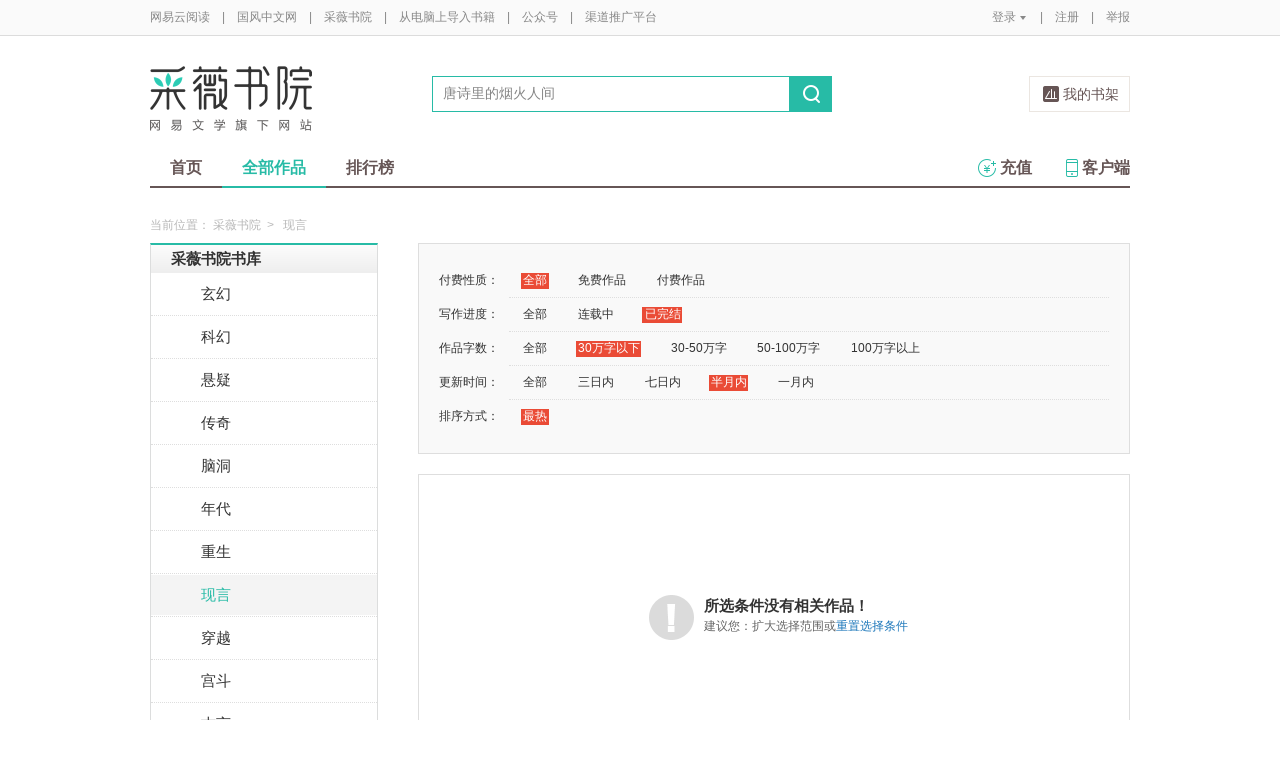

--- FILE ---
content_type: text/html;charset=UTF-8
request_url: https://caiwei.yuedu.163.com/ycmm/category/8/0_2_1_3_1/p19/s30
body_size: 8646
content:
<!DOCTYPE html>
<html>
	<head>
		<meta http-equiv="content-type" content="text/html;charset=UTF-8"/>
		<meta http-equiv="X-UA-Compatible" content="IE=Edge" />
		<meta name="applicable-device" content="pc">
		<title>现言-现言排行榜—网易云阅读</title>
		<meta name="keywords" content="现言，现言排行榜，小说，热门小说，免费小说，全本小说，小说排行榜，网易云阅读"/>
		<meta property="qc:admins" content="13454603154561636375" />
		<meta name="description" content="网易云阅读提供最新热门好看的现言小说，现言小说全文在线免费阅读，经典完结现言小说排行榜、现言小说免费下载。"/>
		<meta property="wb:webmaster" content="0e2d310a7690a84c" />
		<link rel="shortcut icon" href="//yuedust.yuedu.126.net/favicon.ico?a7500236" />
		<link rel="apple-touch-icon-precomposed" sizes="114x114" href="//yuedust.yuedu.126.net/images/apple-touch-icon-114x114-precomposed.png?cdd9208d">
		<link rel="apple-touch-icon-precomposed" sizes="72x72" href="//yuedust.yuedu.126.net/images/apple-touch-icon-72x72-precomposed.png?5d1cd236">
		<link rel="apple-touch-icon-precomposed" href="//yuedust.yuedu.126.net/images/apple-touch-icon-precomposed.png?0c3d0745">
<link type="text/css" rel="stylesheet" href="//yuedust.yuedu.126.net/js/gen/gen_db1d64e286ab2aed26fb9ef03344c65d.css?9cf01401" />
		<style>
			#m-login form[name=frmLogin]{
				display: none;
			}
		</style>
				<link type="text/css" rel="stylesheet" href="//yuedust.yuedu.126.net/css/indexx.css?ede2bac0"/>
		<link type="text/css" rel="stylesheet" href="//yuedust.yuedu.126.net/css/book.css?496a8470"/>

		<script type="text/javascript">
			var _gaq = _gaq || [];
			_gaq.push(['_setAccount', 'UA-25074971-1'],['_setLocalGifPath', '/UA-25074971-1/__utm.gif'],['_setLocalRemoteServerMode']);
			_gaq.push(['_addOrganic','baidu','word']);
			_gaq.push(['_addOrganic','soso','w']);
			_gaq.push(['_addOrganic','youdao','q']);
			_gaq.push(['_addOrganic','sogou','query']);
			_gaq.push(['_addOrganic','so.360.cn','q']);
			_gaq.push(['_trackPageview']);
			_gaq.push(['_trackPageLoadTime']);
			(function() {var ga = document.createElement('script'); ga.type = 'text/javascript'; ga.async = true;ga.src = 'https://wr.da.netease.com/ga.js';var s = document.getElementsByTagName('script')[0]; s.parentNode.insertBefore(ga, s);})();
		</script>

		<!-- 哈勃打点 -->
		<script type="text/javascript" src="https://easyreadfs.nosdn.127.net/qwb.8a30f2fd281743b4be11d6d8996154eb.js"></script>
		<script type="text/javascript">
			let NWLog = window.NWLogDistribution.HubLog;
    	hubLog  = new NWLog({
    	  userId: "",
    	  key: "MA-891C-BF35BECB05C1", // 根据当前开发的环境选择正确的appkey
    	  hbInitOptions: {
    	    truncateLength: 255,
    	    persistence: "localStorage",
    	    cross_subdomain_cookie: false,
    	  },
    	  k: "lofter",
    	  v: "6.15.0",
    	  env: "HB",
    	});
			window.hubbleLogYd = function () {
				var _arguements = Array.prototype.slice.apply(arguments)
				var evetId = _arguements[0]
				var props = {
					category: _arguements[1]
				}
				var regkey = /^[^\s:]+/
				var regValue = /^[^\s:]+:/
				for(var j = 2,len=_arguements.length; j < len; j++) {
					var _argument = _arguements[j]
					var keyMatch = _argument.match(regkey)
					if (keyMatch) {
						props[keyMatch[0]] = _argument.replace(regValue, '')
					}
				}
				console.log(props)
				hubLog.capture(evetId, props)
			}
		</script>

		<script>
			var defaultHeadUrl = 'https://yuedust.yuedu.126.net/images/txdefault.png?$IMG_V';
		</script>
		<!--[if lte IE 8]>
		  	<script src="//yuedust.yuedu.126.net/js/vendor/json2.js?1ea0789b"></script>
	    	<script src="//yuedust.yuedu.126.net/assets/js/es5/es5-shim-4.1.9.min.js?74a35b2f"></script>
			<script src="//yuedust.yuedu.126.net/assets/js/es5/es5-sham-4.1.9.min.js?6bbb6d8d"></script>
			<style>.ng-hide{display:none !important;}</style>
	    <![endif]-->
<script type="text/javascript" src="//yuedust.yuedu.126.net/js/gen/gen_8ed5e4ed3bae882339e2b745dfe253a8.js?6010fd50"></script>
		<style>
			.g-bdw{margin-bottom:40px;}
		</style>
	</head>

	<body id="page-163-com"  class="page-originalCategory_female g-cw">
		<noscript><a href="#">请使用支持脚本的浏览器！</a></noscript>
    	<div style="display: none;"><input type="password" /></div>
		<div class="g-doc">
			<div id="J_FIXED" class="m-tipss" style="display:none;">
				<div id="J_TIPS" class="inner"></div>
			</div>

<div class="g-hdw">
	<div id="J_Header" class="g-hd female">
		<div class="m-topbar">
			<div class="inner f-cb"></div>
		</div>
		<div class="m-headertop">
			<div class="inner">
				<h1 class="m-logo-cw"><a href="/ycmm">
					<img src="//yuedust.yuedu.126.net/assets/images/logo-cw.png?e3c18ffd" alt="采薇书院" width="162" height="65">
				</a></h1>
				<div class="m-sch">
				</div>
				<div class="m-clouds">
					<a class="m-cloudsj" href="/shelf.do?operation=query_current" target="_blank">我的书架</a>
				</div>
			</div>
		</div>
		<div class="m-headerbottom">
			<div class="inner">
				<ul class="m-mianlist">
					<li><a class="" href="/ycmm" onclick="_gaq.push(['_trackEvent', 'navi', 'home']);">首页</a></li>
					<li><a class="crt" href="/ycmm/category" onclick="_gaq.push(['_trackEvent', 'navi', 'category']);">全部作品</a></li>
					<li><a class="" href="/rank" onclick="_gaq.push(['_trackEvent', 'navi', 'rank']);">排行榜</a></li>
					<li class="fr"><a href="/client" target="_blank" onclick="_gaq.push(['_trackEvent', 'navi', 'client']);"><b class="icon-download"></b>客户端</a></li>
					<li class="fr"><a class="" href="/recharge.do?operation=form" onclick="_gaq.push(['_trackEvent', 'navi', 'recharge']);"><b class="icon-recharge"></b>充值</a></li>
				</ul>
			</div>
		</div>
		
	</div>
	
</div>

	<div class="g-bdw g-bdw-1">
		<div class="g-bd yd-grid2col-page">
			<div class="m-breadcrumbs">当前位置：
					<a href="/ycmm">采薇书院</a><span class="sep">&gt;</span>
						现言
			</div>
			<div class="g-bdc yd-original-page">
				<div class="g-sd" data-spy="affix" data-offset-top="187">
					<div class="widget widget-theme-original  widget-p">
						<div class="widget-header">
							<div class="widget-title grad-1">
								<a class="inner" href="/ycmm/category">采薇书院书库</a>
							</div>
						</div>
						<div class="widget-content  widget-content-p">
							<ul>
				                        <li class="">
				                        	<a href="/ycmm/category/26">玄幻</a>
				                        </li>
				                        <li class="">
				                        	<a href="/ycmm/category/27">科幻</a>
				                        </li>
				                        <li class="">
				                        	<a href="/ycmm/category/28">悬疑</a>
				                        </li>
				                        <li class="">
				                        	<a href="/ycmm/category/29">传奇</a>
				                        </li>
				                        <li class="">
				                        	<a href="/ycmm/category/31">脑洞</a>
				                        </li>
				                        <li class="">
				                        	<a href="/ycmm/category/32">年代</a>
				                        </li>
				                        <li class="">
				                        	<a href="/ycmm/category/33">重生</a>
				                        </li>
				                        <li class="active">
				                        	<a href="/ycmm/category/8">现言</a>
				                        </li>
				                        <li class="">
				                        	<a href="/ycmm/category/9">穿越</a>
				                        </li>
				                        <li class="">
				                        	<a href="/ycmm/category/18">宫斗</a>
				                        </li>
				                        <li class="">
				                        	<a href="/ycmm/category/24">古言</a>
				                        </li>
				                        <li class="">
				                        	<a href="/ycmm/category/16">短篇</a>
				                        </li>
				                        <li class="">
				                        	<a href="/ycmm/category/22">校园</a>
				                        </li>
				                        <li class="">
				                        	<a href="/ycmm/category/13">仙侠</a>
				                        </li>
				                        <li class="">
				                        	<a href="/ycmm/category/17">种田</a>
				                        </li>
				                        <li class=" last">
				                        	<a href="/ycmm/category/15">同人</a>
				                        </li>
							</ul>
						</div>
					</div>
					<div id="J_Bang1" class="m-bang  m-bang-p">
						<div class="tabs  tabs-p">
							<h4 class="grad-1">收藏榜</h4>
							<ul class="grad-1">
								<li><a href="/ycmm/rank/sub/female#/day">日</a></li>
								<li><a href="/ycmm/rank/sub/female#/week">周</a></li>
								<li><a href="/ycmm/rank/sub/female#/month">月</a></li>
							</ul>
						</div>
						<div class="contents">
							<div class="tab-item">
								<ol id="scrankday">
								</ol>
							</div>
							<div class="tab-item">
								<ol id="scrankweek">
								</ol>
							</div>
							<div class="tab-item">
								<ol id="scranktotal">
								</ol>
							</div>
						</div>
					</div>
					<div id="J_Bang2" class="m-bang  m-bang-p">
						<div class="tabs  tabs-p">
							<h4 class="grad-1">点击榜</h4>
							<ul class="grad-1">
								<li><a href="/ycmm/rank/pv/female#/day">日</a></li>
								<li><a href="/ycmm/rank/pv/female#/week">周</a></li>
								<li><a href="/ycmm/rank/pv/female#/month">月</a></li>
							</ul>
						</div>
						<div class="contents">
							<div class="tab-item">
								<ol id="click-rankday">
								</ol>
							</div>
							<div class="tab-item">
								<ol id="click-rankweek">
								</ol>
							</div>
							<div class="tab-item">
								<ol id="click-ranktotal">
								</ol>
							</div>
						</div>
					</div>
			       <div class="m-top8 m-top8-p f-mt20">
	                <div class="hd">
	                    <h3>月票榜</h3>
	                </div>
	                <div class="bd contents">
	                    <ol id="yprank" class="m-loading">
	                        
	                    </ol>
	                </div>
                </div>
				</div>
				<div class="g-mn">
					<div class="g-mnc">
						<div class="yd-original-store-filter-container yd-store-filter-container  yd-store-filter-container-p">
							<dl class="dl-horizontal">
								<dt>付费性质：</dt>
								<dd>
									<ul class="list-inline">
										<li class="active"><a href="/ycmm/category/8/0_2_1_3_1">全部</a></li>
										<li><a href="/ycmm/category/8/1_2_1_3_1">免费作品</a></li>
										<li><a href="/ycmm/category/8/2_2_1_3_1">付费作品</a></li>
									</ul>
								</dd>
								<dt>写作进度：</dt>
								<dd>
									<ul class="list-inline">
										<li><a href="/ycmm/category/8/0_0_1_3_1">全部</a></li>
										<li><a href="/ycmm/category/8/0_1_1_3_1">连载中</a></li>
										<li class="active"><a href="/ycmm/category/8/0_2_1_3_1">已完结</a></li>
									</ul>
								</dd>
								<dt>作品字数：</dt>
								<dd>
									<ul class="list-inline">
										<li><a href="/ycmm/category/8/0_2_0_3_1">全部</a></li>
										<li class="active"><a href="/ycmm/category/8/0_2_1_3_1">30万字以下</a></li>
										<li><a href="/ycmm/category/8/0_2_2_3_1">30-50万字</a></li>
										<li><a href="/ycmm/category/8/0_2_3_3_1">50-100万字</a></li>
										<li><a href="/ycmm/category/8/0_2_4_3_1">100万字以上</a></li>
									</ul>
								</dd>
								<dt>更新时间：</dt>
								<dd>
									<ul class="list-inline">
										<li><a href="/ycmm/category/8/0_2_1_0_1">全部</a></li>
										<li><a href="/ycmm/category/8/0_2_1_1_1">三日内</a></li>
										<li><a href="/ycmm/category/8/0_2_1_2_1">七日内</a></li>
										<li class="active"><a href="/ycmm/category/8/0_2_1_3_1">半月内</a></li>
										<li><a href="/ycmm/category/8/0_2_1_4_1">一月内</a></li>
									</ul>
								</dd>
								<dt>排序方式：</dt>
								<dd class="last">
									<ul class="list-inline">
										<li class="active"><a href="/ycmm/category/8/0_2_1_3_2">最热</a></li>
									</ul>
								</dd>
							</dl>
						</div>
						<div class="yd-store-content-container">
								<div class="yd-standard-empty">
									<div class="yd-standard-empty-inner">
										<img src="//yuedust.yuedu.126.net/images/alert-light.png?8d3f8e95" width="45" height="45" alt="Alert icon" class="pull-left img-status"/>
										<h2>所选条件没有相关作品！</h2>
										<p class="suggestion">建议您：扩大选择范围或<a href="/ycmm/category/8/0_0_0_0_1">重置选择条件</a></p>
									</div>
								</div>
						</div>
					</div>
				</div>
			</div>
		</div>
	</div>
	<script src="//yuedust.yuedu.126.net/js/tabs.js?53a02aaa"></script>
	<script src="//yuedust.yuedu.126.net/js/tplforindex.js?17b3c8bf"></script>
	<script type="text/javascript">
		var gender = 'female'
		var genderParam = "&gender="+gender;
		YDTPL.aGetData("init","/bookRankInterface.do?from=original&sortType=weekSub"+genderParam,"ranktpl","scrankweek");
		YDTPL.aGetData("init","/topTenTicket.do?gender=female","ranktpl","yprank");
		$('#J_Bang1').goTabs({
			'switchOps' : 'hover',
			'defaultTab':1,
			'callBackEvent' : function(){
				var contents = [
					{"contentid":"scrankday","dataurl":"/bookRankInterface.do?from=original&sortType=daySub"+genderParam},
					{"contentid":"scrankweek","dataurl":"/bookRankInterface.do?from=original&sortType=weekSub"+genderParam},
					{"contentid":"scranktotal","dataurl":"/bookRankInterface.do?from=original"+genderParam}
				];
				YDTPL.addTabContent("J_Bang1",contents,"ranktpl");
			}
		});
		YDTPL.aGetData("init","/bookRankInterface.do?from=original&sortType=weekPv"+genderParam,"ranktpl","click-rankweek");
		$('#J_Bang2').goTabs({
			'switchOps' : 'hover',
			'defaultTab':1,
			'callBackEvent' : function(){
				var contents = [
					{"contentid":"click-rankday","dataurl":"/bookRankInterface.do?from=original&sortType=dayPv"+genderParam},
					{"contentid":"click-rankweek","dataurl":"/bookRankInterface.do?from=original&sortType=weekPv"+genderParam},
					{"contentid":"click-ranktotal","dataurl":"/bookRankInterface.do?from=original&sortType=pv"+genderParam}
				];
				YDTPL.addTabContent("J_Bang2",contents,"ranktpl");
			}
		});
	</script>

<div class="g-ftw">
    <div class="g-ft" class="f-cb">
        <div class="m-foot">
            <p class="link">
                <a href="http://www.163.com" target="_blank">网易首页</a>
                <span class="sep">|</span>
                <a href="http://gb.corp.163.com/gb/about/overview.html" target="_blank">公司简介</a>
                <span class="sep">|</span>
                <a href="http://help.163.com/" target="_blank">客户服务</a>
                <span class="sep">|</span>
                <a href="http://corp.163.com/gb/legal/legal.html" target="_blank">相关法律</a>
                <span class="sep">|</span>
                <a href="http://sitemap.163.com/" target="_blank">网站导航</a>
                <span class="sep">|</span>
                <a id="J_Service" href="javascript:void(0);">客服电话</a>
                <span class="sep">|</span>
                <a href="/help" target="_blank">帮助中心</a>
                <span class="sep">|</span>
                            </p>
        </div>
        <div class="m-right">
            <p>
                网易公司版权所有 &#169;1997-<span id="j-year">2017</span>
                &nbsp;&nbsp;网络出版服务许可证（总）网出证（粤）字第030号  &nbsp;&nbsp;信息网络传播视听节目许可证号1908260  &nbsp;&nbsp;增值电信业务经营许可证 粤B2-20090191
            </p>
        </div>
        <p style='text-align: center;font-size: 16px;margin-top: 10px;'>
            <a style='color: #888' href="http://beian.miit.gov.cn/">工业和信息化部备案管理系统网站</a>
        </p>
        <div class="m-share f-cb">
            <label>分享到：</label>
            <div class="share">
                <a href="javascript:;" class="s2 j-wxwx" data-type="xo">微信</a>
            </div>
            <div class="share">
                <a href="javascript:;" class="s4 j-yxyx" data-type="xo">易信</a>
            </div>
            <div class="share">
                <a id="_share_b_tsina" href="javascript:(function(){window.open('http://v.t.sina.com.cn/share/share.php?appkey=1560988037&url='+encodeURIComponent('https://yuedu.163.com/')+'&title='+encodeURIComponent('网易云阅读内容丰富、操作便捷，适合作为平时阅读、充电的软件工具，推荐大家都来下载！')+'&pic='+encodeURIComponent('https://yuedust.yuedu.126.net/images/weibo_v3.jpg?2_20120731162723'),'_blank');})()" class="s1">微博</a>
            </div>
            <div class="share">
                <a href="javascript:(function(){window.open('http://sns.qzone.qq.com/cgi-bin/qzshare/cgi_qzshare_onekey?site='+encodeURIComponent('网易云阅读官方网站')+'&url='+encodeURIComponent('https://yuedu.163.com/')+'&title='+encodeURIComponent('网易云阅读--随时随地，品质阅读')+'&pics='+encodeURIComponent('https://yuedust.yuedu.126.net/images/weibo_v3.jpg?3_20131202100833')+'&summary='+encodeURIComponent('网易云阅读内容丰富、操作便捷，适合作为平时阅读、充电的软件工具，推荐大家都来下载！'),'_blank');})()" class="s3">QQ空间</a>
            </div>
        </div>
    </div>
</div>
<div class="m-pop-qr ma" id="J_WXM" style="display:none;">
    <a class="close" href="javascript:;"></a>
</div>
<div class="m-pop-qr ma2" id="J_YXM" style="display:none;">
    <a class="close" href="javascript:;"></a>
</div>
<div class="m-pop-qr ma3" id="J_WBM" style="display:none;">
    <a class="close" href="javascript:;"></a>
</div>
<div id="J_ServiceNum" class="m-layer m-layer-5" style="display:none;">
    <div class="inner">
        <div class="up">
            <a href="javascript:void(0);"></a>
        </div>
        <div class="down">
            <p>
                购买书籍后无法阅读等问题<br/>
            </p>
            <p>可拨打：0571-89853801</p>
        </div>
    </div>
</div>
<script type="text/javascript">
    document.getElementById('j-year').innerText = new Date().getFullYear();
</script>
			
			<div id="J_rightsidebar"></div>

			<!--[if IE 6]>
			<script type="text/javascript" src="//yuedust.yuedu.126.net/js/pngfix.js?849d7004"></script>
			<![endif]-->
<script type="text/javascript" src="//yuedust.yuedu.126.net/js/gen/gen_e7cd1b5996feb5f3daa6abd18c3dd7a3.js?975cd377"></script>
				<script type="text/javascript">
					new SearchWidget();
				</script>
			<script>
				// YD.initZoom();
				// logInfo.init();
				// YD.Header.toggleFixHeader();
				// YD.Header.toggleMoreHeaderMenu();
			</script>
			<script>
				var G_USER = (function getLoginInfo(){
				var e = {
		          isLogin: !1,
		          userId: null
		      },
		      t=$.cookie("P_INFO"),
		      n=$.cookie("S_INFO");
		      if(t){
		        t=t.split("|"),
		        e.userId=t[0];
		        if(t[2]==1||t[2]==0&&n)
		          e.isLogin=!0
		      }
		      return e;
		    })();
		    </script>

		</div>

		<div id="login-layer" class="m-login-layer m-login-layer-wy" style="display: none;">
		    <div class="lytt yy"><a class="lyclose j-close" style="display:block;">关闭</a>
		        <h4>网易邮箱登录</h4></div>
		    <div class="content">
		        <div class="m-loginwrap">
		        	<div class="m-loginwrap__main">
		        		<div class="m-login" id="login-container" style="width: 300px;">
		        		    
		        		</div>
		        	</div>
		            <div class="m-loginswitch">
		                <h6>其他帐号登录：</h6>
		                <ul>
		                    <li class="sj"><a><span class="login-icon"></span><div>手机号</div></a></li>
		                    <li class="xl xllogin"><a><span class="login-icon"></span><div>新浪微博</div></a></li>
		                    <li class="wx wxlogin"><a><span class="login-icon"></span><div>微信</div></a></li>
		                </ul>
		            </div>
		        </div>
		    </div>
		</div>

		<div id="eroTip" style="display:none;" class="m-layer m-layer-3">
			<div class="lytt yy"><h4></h4><a href="#" class="lyclose j-close">关闭</a></div>
			<div class="lyct">
				<div class="m-actip">
					<h3></h3>
					<a href="#" class="btn j-close">我知道了</a>
				</div>
			</div>
			<div class="lybt">
				<button class="j-close">我知道了</button>
			</div>
		</div>
		<div id="openFirst" class="m-open m-open-1 f-dn">
			<div class="inner">
			<h4>Hi，，</h4>
			<div class="tx"><img src="//yuedust.yuedu.126.net/images/txdefault.png?9b117455" /></div>
			<p class="id"></p>
			<a class="ok closeit_first_login"></a>
			<a class="clbtn closeit_first_login"></a>

			</div>
		</div>
		<div id="layer4" class="m-newlayer m-newlayer-s3" style="display:none;">
			<h2><span>订阅成功</span><a class="lyclose" href="javascript:void(0)"></a></h2>
			<div class="inner">
				<div class="m-addyuan">
					<div class="m-inf">
						<div class="w-img">
							<img src="https://easyreadfs.nosdn.127.net/L7UMtMO6H4adgKkFh4SroQ==/3942338523811683680" alt="">
							<div class="tick"></div>
						</div>
						<div class="txt">
							<h4></h4>
							<div class="w-star w-star1"></div>
							<br>
							<div class="has"><span></span>人订阅</div>
						</div>
					</div>
					<div class="fromto"></div>
					<div class="pmsg">
						<p class="acn"></p>
					</div>
					<p class="tip">在客户端“资讯”首页刷新后,即可阅读此内容。</p>
					<div class="button">
						<a class="ok lyclose" href="javascript:;">我知道了</a>
					</div>
				</div>
			</div>
		</div>

		<div id="J_Success" class="m-newlayer m-booklayer-2 m-newlayer-s3" style="display:none;">
		    <h2><span>放入书架</span><a class="lyclose j-close" href="javascript:void(0)"></a></h2>
		    <div class="inner">
		        <div class="m-addyuan">
					<div class="m-bookele m-bookele-1" style="float:left;">
						<div class="w-bimg w-bimg-m f-db2">
							<a href="#"><img src="https://yuedust.yuedu.126.net/images/bookDefaultIcon.png?$IMG_V" alt=""></a>
							<span class="tick"></span>
						</div>
						<div class="t-info">
							<h3></h3>
							<div class="w-star w-star1"></div>
							<p></p>
						</div>
					</div>

					<div class="fromto"></div>
					<div class="pmsg">
						<p class="acn"></p>
					</div>
					<p class="tip">在客户端“书籍”首页刷新后，即可阅读此书籍。</p>
					<div class="button">
						<a class="ok lyclose" href="javascript:;">我知道了</a>
					</div>
		        </div>
		    </div>
		</div>

		<div id="layer7" style="display:none;" class="m-layer m-layer-2">
		    <div class="lytt yy"><h4>订阅成功</h4><a href="#" class="lyclose j-close">关闭</a></div>
		    <div class="lyct">
		        <div class="m-steps">
					<p>还差两步，你就能在客户端上阅读此内容。</p>
					<div class="illus"></div>
					<div class="bt">
						<button class="j-close" type="button">知道了</button>
					</div>
		        </div>
		    </div>
		    <div class="lybt">
		        <button class="j-close">我知道了</button>
		    </div>
		</div>
		<div id="infoTip" style="display:none;" class="m-layer m-layer-2 m-layer-4">
		    <div class="lytt yy"><h4>提示</h4><a href="#" class="lyclose j-close">关闭</a></div>
		    <div class="lyct">
		        <div class="m-removeyuan">
					<h3 style="line-height:26px;height:71px;"></h3>
					<div class="bt">
						<button class="j-close">知道了</button>
					</div>
		        </div>
		    </div>
		    <div class="lybt">
		        <button class="j-close">我知道了</button>
		    </div>
		</div>
		<div id="sucTip" style="display:none;" class="m-layer m-layer-3">
		    <div class="lytt yy"><h4></h4><a href="#" class="lyclose j-close">关闭</a></div>
		    <div class="lyct">
		        <div class="m-actip m-actip-1">
		            <h3>排序保存成功！</h3>
					<a href="#" class="btn j-close">我知道了</a>
		        </div>
		    </div>
		    <div class="lybt">
		        <button class="j-close">我知道了</button>
		    </div>
		</div>
		<div id="J_IntroS1" class="m-newintro m-newintro-1" style="display:none;">
			<div class="inner">
				<a class="close-s" href="javascript:;"></a>
				<a class="next" href="javascript:;"></a>
			</div>
		</div>
		<div id="J_IntroS2" class="m-newintro m-newintro-2" style="display:none;">
			<div class="inner">
				<a class="close-s" href="javascript:;"></a>
				<a class="close-s close-ss" href="javascript:;"></a>
			</div>
		</div>
		<div id="blacklistcmtTip" class="m-newlayer m-newlayer-s2" style="display:none;">
			<h2><span>提示</span><a href="javascript:void(0)" class="j-close"></a></h2>
			<div class="inner">
				<div class="content">
					<p>您的帐号因发表不适宜的言论，评论已被禁止。</p>
					<p>如有任何问题请邮件至reader@188.com反馈给我们。谢谢~</p>
					<div class="f-cb">
						<a class="j-close btn-cmt btn-primary-cmt">确定</a>
					</div>
				</div>
			</div>
		</div>
		<input id="J_IFIE6" type="hidden" value="no"/>
		<div class="m-mask f-dn"></div>
		<script type="text/javascript">
			jQuery(function() {

				jQuery('.w-ding, .w-ding-has').live('click', function() {
					var jq = jQuery(this);
					var jqNum = jq.parent().parent().find('.has span');
					onSubOrUnsubSource(jq, jqNum, null, 'w-ding-has');
				});

				jQuery('.w-ding, .w-ding-has, .o1, .o3').bind('mouseover', function() {
					var jq = jQuery(this);
					if (jq.hasClass('w-ding-has') || jq.hasClass('o3')) {
						jq.text('取消订阅');
					}
				}).bind('mouseout', function() {
					var jq = jQuery(this);
					if (jq.hasClass('w-ding-has') || jq.hasClass('o3')) {
						jq.text('已经订阅');
					}
				});

				jQuery('.m_bksub').live('click', function() {
					var jq = jQuery(this);
					subscribeBook(jq, 's1', 's2');
				});

				jQuery('.m-share .share a, #get-yd').bind('click', function() {
					if (this.id) {
						logRequest(this.id);
					}
				});

				var hideLog = function(){
					$('#J_tb .options .ll').hide();
					$('#J_tb .options').css({'height':'auto'})
				};
			});
		</script>
	</body>
</html>
